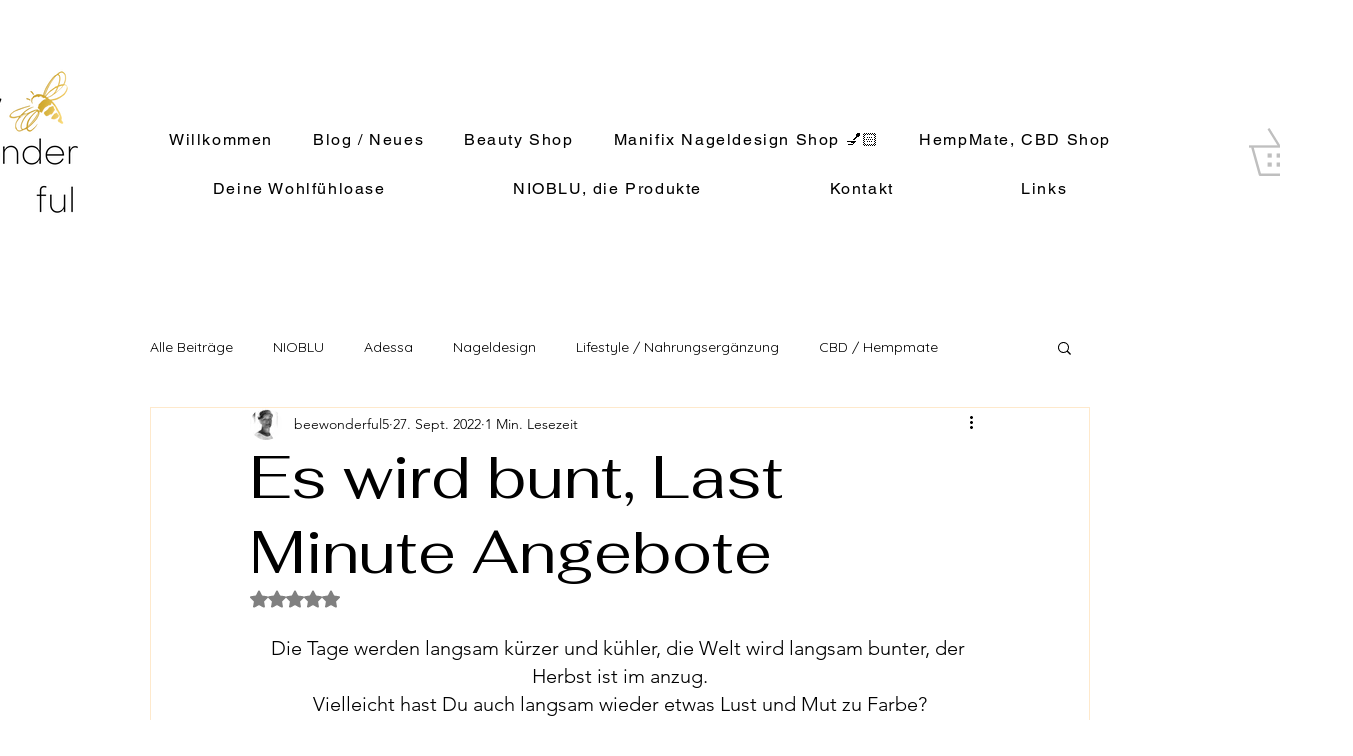

--- FILE ---
content_type: text/css; charset=utf-8
request_url: https://www.beewonderful.net/_serverless/pro-gallery-css-v4-server/layoutCss?ver=2&id=fqaco-not-scoped&items=3590_771_1000%7C3639_1600_1125%7C3339_771_1000%7C3347_441_272&container=1362_740_208_720&options=gallerySizeType:px%7CenableInfiniteScroll:true%7CtitlePlacement:SHOW_ON_HOVER%7CgridStyle:1%7CimageMargin:49%7CgalleryLayout:2%7CisVertical:true%7CnumberOfImagesPerRow:4%7CgallerySizePx:300%7CcubeRatio:1%7CcubeType:fit%7CgalleryThumbnailsAlignment:none
body_size: -189
content:
#pro-gallery-fqaco-not-scoped [data-hook="item-container"][data-idx="0"].gallery-item-container{opacity: 1 !important;display: block !important;transition: opacity .2s ease !important;top: 0px !important;left: 0px !important;right: auto !important;height: 148px !important;width: 148px !important;} #pro-gallery-fqaco-not-scoped [data-hook="item-container"][data-idx="0"] .gallery-item-common-info-outer{height: 100% !important;} #pro-gallery-fqaco-not-scoped [data-hook="item-container"][data-idx="0"] .gallery-item-common-info{height: 100% !important;width: 100% !important;} #pro-gallery-fqaco-not-scoped [data-hook="item-container"][data-idx="0"] .gallery-item-wrapper{width: 148px !important;height: 148px !important;margin: 0 !important;} #pro-gallery-fqaco-not-scoped [data-hook="item-container"][data-idx="0"] .gallery-item-content{width: 114px !important;height: 148px !important;margin: 0px 17px !important;opacity: 1 !important;} #pro-gallery-fqaco-not-scoped [data-hook="item-container"][data-idx="0"] .gallery-item-hover{width: 114px !important;height: 148px !important;opacity: 1 !important;} #pro-gallery-fqaco-not-scoped [data-hook="item-container"][data-idx="0"] .item-hover-flex-container{width: 114px !important;height: 148px !important;margin: 0px 17px !important;opacity: 1 !important;} #pro-gallery-fqaco-not-scoped [data-hook="item-container"][data-idx="0"] .gallery-item-wrapper img{width: 100% !important;height: 100% !important;opacity: 1 !important;} #pro-gallery-fqaco-not-scoped [data-hook="item-container"][data-idx="1"].gallery-item-container{opacity: 1 !important;display: block !important;transition: opacity .2s ease !important;top: 0px !important;left: 197px !important;right: auto !important;height: 148px !important;width: 148px !important;} #pro-gallery-fqaco-not-scoped [data-hook="item-container"][data-idx="1"] .gallery-item-common-info-outer{height: 100% !important;} #pro-gallery-fqaco-not-scoped [data-hook="item-container"][data-idx="1"] .gallery-item-common-info{height: 100% !important;width: 100% !important;} #pro-gallery-fqaco-not-scoped [data-hook="item-container"][data-idx="1"] .gallery-item-wrapper{width: 148px !important;height: 148px !important;margin: 0 !important;} #pro-gallery-fqaco-not-scoped [data-hook="item-container"][data-idx="1"] .gallery-item-content{width: 148px !important;height: 104px !important;margin: 22px 0px !important;opacity: 1 !important;} #pro-gallery-fqaco-not-scoped [data-hook="item-container"][data-idx="1"] .gallery-item-hover{width: 148px !important;height: 104px !important;opacity: 1 !important;} #pro-gallery-fqaco-not-scoped [data-hook="item-container"][data-idx="1"] .item-hover-flex-container{width: 148px !important;height: 104px !important;margin: 22px 0px !important;opacity: 1 !important;} #pro-gallery-fqaco-not-scoped [data-hook="item-container"][data-idx="1"] .gallery-item-wrapper img{width: 100% !important;height: 100% !important;opacity: 1 !important;} #pro-gallery-fqaco-not-scoped [data-hook="item-container"][data-idx="2"].gallery-item-container{opacity: 1 !important;display: block !important;transition: opacity .2s ease !important;top: 0px !important;left: 394px !important;right: auto !important;height: 148px !important;width: 149px !important;} #pro-gallery-fqaco-not-scoped [data-hook="item-container"][data-idx="2"] .gallery-item-common-info-outer{height: 100% !important;} #pro-gallery-fqaco-not-scoped [data-hook="item-container"][data-idx="2"] .gallery-item-common-info{height: 100% !important;width: 100% !important;} #pro-gallery-fqaco-not-scoped [data-hook="item-container"][data-idx="2"] .gallery-item-wrapper{width: 149px !important;height: 148px !important;margin: 0 !important;} #pro-gallery-fqaco-not-scoped [data-hook="item-container"][data-idx="2"] .gallery-item-content{width: 115px !important;height: 148px !important;margin: 0px 17px !important;opacity: 1 !important;} #pro-gallery-fqaco-not-scoped [data-hook="item-container"][data-idx="2"] .gallery-item-hover{width: 115px !important;height: 148px !important;opacity: 1 !important;} #pro-gallery-fqaco-not-scoped [data-hook="item-container"][data-idx="2"] .item-hover-flex-container{width: 115px !important;height: 148px !important;margin: 0px 17px !important;opacity: 1 !important;} #pro-gallery-fqaco-not-scoped [data-hook="item-container"][data-idx="2"] .gallery-item-wrapper img{width: 100% !important;height: 100% !important;opacity: 1 !important;} #pro-gallery-fqaco-not-scoped [data-hook="item-container"][data-idx="3"]{display: none !important;} #pro-gallery-fqaco-not-scoped .pro-gallery-prerender{height:148px !important;}#pro-gallery-fqaco-not-scoped {height:148px !important; width:740px !important;}#pro-gallery-fqaco-not-scoped .pro-gallery-margin-container {height:148px !important;}#pro-gallery-fqaco-not-scoped .pro-gallery {height:148px !important; width:740px !important;}#pro-gallery-fqaco-not-scoped .pro-gallery-parent-container {height:148px !important; width:789px !important;}

--- FILE ---
content_type: text/css; charset=utf-8
request_url: https://www.beewonderful.net/_serverless/pro-gallery-css-v4-server/layoutCss?ver=2&id=d59q3-not-scoped&items=3414_5678_8518%7C3625_580_580&container=2354_740_448_720&options=gallerySizeType:px%7CenableInfiniteScroll:true%7CtitlePlacement:SHOW_ON_HOVER%7CgridStyle:1%7CimageMargin:83%7CgalleryLayout:2%7CisVertical:true%7CnumberOfImagesPerRow:2%7CgallerySizePx:300%7CcubeRatio:1%7CcubeType:fill%7CgalleryThumbnailsAlignment:none
body_size: -269
content:
#pro-gallery-d59q3-not-scoped [data-hook="item-container"][data-idx="0"].gallery-item-container{opacity: 1 !important;display: block !important;transition: opacity .2s ease !important;top: 0px !important;left: 0px !important;right: auto !important;height: 328px !important;width: 329px !important;} #pro-gallery-d59q3-not-scoped [data-hook="item-container"][data-idx="0"] .gallery-item-common-info-outer{height: 100% !important;} #pro-gallery-d59q3-not-scoped [data-hook="item-container"][data-idx="0"] .gallery-item-common-info{height: 100% !important;width: 100% !important;} #pro-gallery-d59q3-not-scoped [data-hook="item-container"][data-idx="0"] .gallery-item-wrapper{width: 329px !important;height: 328px !important;margin: 0 !important;} #pro-gallery-d59q3-not-scoped [data-hook="item-container"][data-idx="0"] .gallery-item-content{width: 329px !important;height: 328px !important;margin: 0px 0px !important;opacity: 1 !important;} #pro-gallery-d59q3-not-scoped [data-hook="item-container"][data-idx="0"] .gallery-item-hover{width: 329px !important;height: 328px !important;opacity: 1 !important;} #pro-gallery-d59q3-not-scoped [data-hook="item-container"][data-idx="0"] .item-hover-flex-container{width: 329px !important;height: 328px !important;margin: 0px 0px !important;opacity: 1 !important;} #pro-gallery-d59q3-not-scoped [data-hook="item-container"][data-idx="0"] .gallery-item-wrapper img{width: 100% !important;height: 100% !important;opacity: 1 !important;} #pro-gallery-d59q3-not-scoped [data-hook="item-container"][data-idx="1"].gallery-item-container{opacity: 1 !important;display: block !important;transition: opacity .2s ease !important;top: 0px !important;left: 412px !important;right: auto !important;height: 328px !important;width: 328px !important;} #pro-gallery-d59q3-not-scoped [data-hook="item-container"][data-idx="1"] .gallery-item-common-info-outer{height: 100% !important;} #pro-gallery-d59q3-not-scoped [data-hook="item-container"][data-idx="1"] .gallery-item-common-info{height: 100% !important;width: 100% !important;} #pro-gallery-d59q3-not-scoped [data-hook="item-container"][data-idx="1"] .gallery-item-wrapper{width: 328px !important;height: 328px !important;margin: 0 !important;} #pro-gallery-d59q3-not-scoped [data-hook="item-container"][data-idx="1"] .gallery-item-content{width: 328px !important;height: 328px !important;margin: 0px 0px !important;opacity: 1 !important;} #pro-gallery-d59q3-not-scoped [data-hook="item-container"][data-idx="1"] .gallery-item-hover{width: 328px !important;height: 328px !important;opacity: 1 !important;} #pro-gallery-d59q3-not-scoped [data-hook="item-container"][data-idx="1"] .item-hover-flex-container{width: 328px !important;height: 328px !important;margin: 0px 0px !important;opacity: 1 !important;} #pro-gallery-d59q3-not-scoped [data-hook="item-container"][data-idx="1"] .gallery-item-wrapper img{width: 100% !important;height: 100% !important;opacity: 1 !important;} #pro-gallery-d59q3-not-scoped .pro-gallery-prerender{height:328px !important;}#pro-gallery-d59q3-not-scoped {height:328px !important; width:740px !important;}#pro-gallery-d59q3-not-scoped .pro-gallery-margin-container {height:328px !important;}#pro-gallery-d59q3-not-scoped .pro-gallery {height:328px !important; width:740px !important;}#pro-gallery-d59q3-not-scoped .pro-gallery-parent-container {height:328px !important; width:823px !important;}